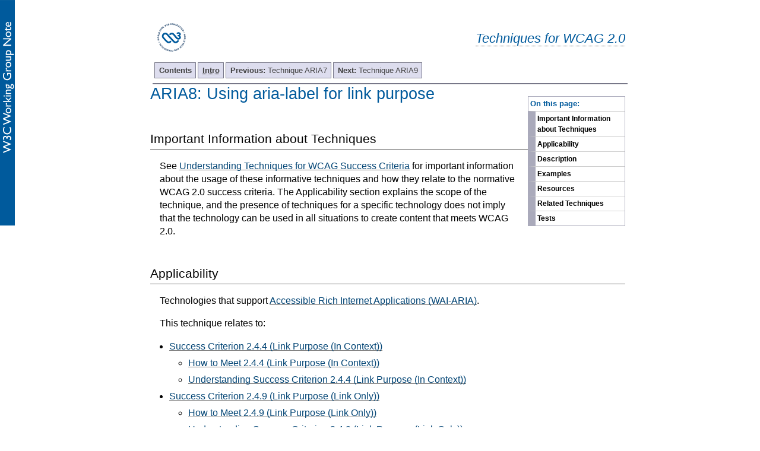

--- FILE ---
content_type: text/html; charset=utf-8
request_url: https://www.w3.org/TR/WCAG20-TECHS/ARIA8.html
body_size: 3158
content:
<?xml version="1.0" encoding="UTF-8"?>
<!DOCTYPE html
  PUBLIC "-//W3C//DTD XHTML 1.0 Transitional//EN" "http://www.w3.org/TR/xhtml1/DTD/xhtml1-transitional.dtd">
<html xmlns="http://www.w3.org/1999/xhtml" lang="en-US" xml:lang="en-US"><head><title>ARIA8: Using aria-label for link purpose | Techniques for WCAG 2.0
              </title><link rel="canonical" href="https://www.w3.org/TR/WCAG20-TECHS/ARIA8.html" /><link rel="stylesheet" type="text/css" href="https://www.w3.org/StyleSheets/TR/2016/W3C-WG-NOTE.css" /><link rel="stylesheet" type="text/css" href="additional.css"/><link rel="stylesheet" type="text/css" href="slicenav.css"/><meta name="viewport" content="width=device-width, initial-scale=1, shrink-to-fit=no"/></head><body class="slices toc-inline"><div id="masthead"><p class="logo"><a href="https://www.w3.org/"><img width="72" height="48" alt="W3C" src="https://www.w3.org/StyleSheets/TR/2016/logos/W3C"/></a></p><p class="collectiontitle"><a href="./">Techniques for WCAG 2.0</a></p></div><div id="skipnav"><p class="skipnav"><a href="#maincontent">Skip to Content (Press Enter)</a></p></div><a name="top"> </a><!-- TOP NAVIGATION BAR --><ul id="navigation"><li><strong><a href="Overview.html#contents" title="Table of Contents">Contents</a></strong></li><li><strong><a href="intro.html" title="Introduction to Techniques for WCAG 2.0"><abbr title="Introduction">Intro</abbr></a></strong></li><li><a title="ARIA7: Using aria-labelledby for link purpose" href="ARIA7.html"><strong>Previous: </strong>
        Technique ARIA7</a></li><li><a title="ARIA9: Using aria-labelledby to concatenate a label from several text nodes" href="ARIA9.html"><strong>Next: </strong>
        Technique ARIA9</a></li></ul><div class="navtoc"><p>On this page:</p><ul id="navbar"><li><a href="#ARIA8-disclaimer">Important Information about Techniques</a></li><li><a href="#ARIA8-applicability">Applicability</a></li><li><a href="#ARIA8-description">Description</a></li><li><a href="#ARIA8-examples">Examples</a></li><li><a href="#ARIA8-resources">Resources</a></li><li><a href="#ARIA8-related-techs">Related Techniques</a></li><li><a href="#ARIA8-tests">Tests</a></li></ul></div><div class="skiptarget"><a id="maincontent">-</a></div> <h1><a name="ARIA8" id="ARIA8"> </a>ARIA8: Using aria-label for link purpose</h1><div id="ARIA8-disclaimer"><h2>Important Information about Techniques</h2><p>See <a href="https://www.w3.org/TR/2016/NOTE-UNDERSTANDING-WCAG20-20161007/understanding-techniques.html">Understanding Techniques for WCAG Success Criteria</a> for important information about the usage of these informative techniques and how they relate to the normative WCAG 2.0 success criteria. The Applicability section explains the scope of the technique, and the presence of techniques for a specific technology does not imply that the technology can be used in all situations to create content that meets WCAG 2.0.</p></div><div class="applicability"><h2 id="ARIA8-applicability">Applicability</h2><div class="textbody"><p>Technologies that support <a href="https://www.w3.org/TR/wai-aria/">Accessible Rich Internet Applications (WAI-ARIA)</a>. </p></div></div><p class="referenced">This technique relates to:</p><ul><li><a href="https://www.w3.org/TR/2008/REC-WCAG20-20081211/#navigation-mechanisms-refs">
				Success Criterion 2.4.4 (Link Purpose (In Context))</a><ul><li><a href="https://www.w3.org/WAI/WCAG20/quickref/20160105/#navigation-mechanisms-refs">
						How to Meet 2.4.4 (Link Purpose (In Context))
					</a></li><li><a href="https://www.w3.org/TR/2016/NOTE-UNDERSTANDING-WCAG20-20161007/navigation-mechanisms-refs.html">
						Understanding Success Criterion 2.4.4 (Link Purpose (In Context))
					</a></li></ul></li><li><a href="https://www.w3.org/TR/2008/REC-WCAG20-20081211/#navigation-mechanisms-link">
				Success Criterion 2.4.9 (Link Purpose (Link Only))</a><ul><li><a href="https://www.w3.org/WAI/WCAG20/quickref/20160105/#navigation-mechanisms-link">
						How to Meet 2.4.9 (Link Purpose (Link Only))
					</a></li><li><a href="https://www.w3.org/TR/2016/NOTE-UNDERSTANDING-WCAG20-20161007/navigation-mechanisms-link.html">
						Understanding Success Criterion 2.4.9 (Link Purpose (Link Only))
					</a></li></ul></li></ul><div class="ua-issues"><h2 class="small-head" id="ua8.7.1"> User Agent and Assistive Technology Support Notes</h2><p>See <a href="/WAI/WCAG20/Techniques/ua-notes/aria#ARIA8">User Agent Support Notes for ARIA8</a>. Also see <a href="wai-aria_notes.html">WAI-ARIA Technology Notes</a>.</p></div><h2 id="ARIA8-description">Description</h2><div class="textbody"><p>The objective of this technique is to describe the purpose of a link using the <code>aria-label</code> attribute. The <code>aria-label</code> attribute provides a way to place a descriptive text label on an object, such as a link, when there are no elements visible on the page that describe the object. If descriptive elements are visible on the page, the <code>aria-labelledby</code> attribute should be used instead of <code>aria-label</code>. Providing a descriptive text label lets a user distinguish the link from links in the Web page that lead to other destinations and helps the user determine whether to follow the link. In some assistive technologies the <code>aria-label</code> value will show in the list of links instead of the actual link text.</p><p>Per the <a href="https://www.w3.org/TR/wai-aria/roles#textalternativecomputation">WAI-ARIA specification</a> and the <a href="https://www.w3.org/TR/html-aapi/#accessible-name-and-description-calculation">HTML to Platform Accessibility APIs Implementation Guide</a>, the <code>aria-label</code> text will override the text supplied within the link. As such the text supplied will be used instead of the link text by AT. Due to this it is recommended to start the text used in <code>aria-label</code> with the text used within the link. This will allow consistent communication between users.</p></div><h2 class="small-head" id="ARIA8-examples">Examples</h2><h3 class="small-head" id="ARIA8-ex1">Example 1: Describing the purpose of a link in HTML using aria-label.</h3><div class="example"><div class="textbody"><p>In some situations, designers may choose to lessen the visual appearance of links on a page by using shorter, repeated link text such as "read more". These situations provide a good use case for aria-label in that the simpler, non-descriptive "read more" text on the page can be replaced with a more descriptive label of the link. The words 'read more' are repeated in the aria-label (which replaces the original anchor text of "[Read more...]") to allow consistent communication between users.</p><div class="code"><pre><code> &lt;h4&gt;Neighborhood News&lt;/h4&gt;
 &lt;p&gt;Seminole tax hike:  Seminole city managers are proposing a 75% increase in 
 property taxes for the coming fiscal year.
 &lt;a href="taxhike.html" aria-label="Read more about Seminole tax hike"&gt;[Read more...]&lt;/a&gt;
 &lt;/p&gt; 

 &lt;p&gt;Baby Mayor:  Seminole voters elect the city's youngest mayor ever by voting in 3 year
 old Willy "Dusty" Williams in yesterday's mayoral election.
 &lt;a href="babymayor.html" aria-label="Read more about Seminole's new baby mayor"&gt;[Read more...]&lt;/a&gt;
 &lt;/p&gt;</code></pre></div></div></div><h2 id="ARIA8-resources">Resources</h2><div class="textbody"><p>Resources are for information purposes only, no endorsement implied.</p><ul><li><p>
                  <a href="https://www.w3.org/TR/html-aapi/#accessible-name-and-description-calculation">HTML to Platform Accessibility APIs Implementation Guide: Accessible Name and Description Calculation</a> 
               </p></li><li><p>
                  <a href="https://www.w3.org/TR/wai-aria/roles#textalternativecomputation">WAI-ARIA Text Alternative Computation</a>
               </p></li></ul></div><h2 id="ARIA8-related-techs">Related Techniques</h2><div class="textbody"><ul><li><a href="ARIA6.html">ARIA6: Using aria-label to provide labels for objects</a></li><li><a href="ARIA14.html">ARIA14: Using aria-label to provide an invisible label where a visible label cannot be used</a></li><li><a href="ARIA7.html">ARIA7: Using aria-labelledby for link purpose</a></li><li><a href="G91.html">G91: Providing link text that describes the purpose of a link</a></li><li><a href="H30.html">H30: Providing link text that describes the purpose of a link for anchor elements</a></li></ul></div><h2 id="ARIA8-tests">Tests</h2><div class="textbody"><h3 class="small-head" id="ARIA8-procedure">Procedure</h3><p>For link elements that use <code>aria-label</code>:</p><ol class="enumar"><li><p>Check that the value of the <code>aria-label</code> attribute properly describes the purpose of the link element.</p></li></ol><h3 class="small-head" id="ARIA8-results">Expected Results</h3><ul><li><p>#1 is true.</p></li></ul><p>If this is a sufficient technique for a success criterion, failing this test procedure does not necessarily mean that the success criterion has not been satisfied in some other way, only that this technique has not been successfully implemented and can not be used to claim conformance.</p></div><!-- BOTTOM NAVIGATION BAR --><ul id="navigationbottom"><li><strong><a href="#top">Top</a></strong></li><li><strong><a href="Overview.html#contents" title="Table of Contents">Contents</a></strong></li><li><strong><a href="intro.html" title="Introduction to Techniques for WCAG 2.0"><abbr title="Introduction">Intro</abbr></a></strong></li><li><a title="ARIA7: Using aria-labelledby for link purpose" href="ARIA7.html"><strong>Previous: </strong>
        Technique ARIA7</a></li><li><a title="ARIA9: Using aria-labelledby to concatenate a label from several text nodes" href="ARIA9.html"><strong>Next: </strong>
        Technique ARIA9</a></li></ul><div class="footer"><p class="copyright">This Web page is part of <a href="Overview.html">Techniques and Failures for Web Content Accessibility Guidelines 2.0</a> (see the <a href="https://www.w3.org/TR/WCAG20-TECHS/ARIA8.html">latest version of this document</a>). The entire document is also available as a <a href="complete.html">single HTML file</a>. See the <a href="https://www.w3.org/WAI/intro/wcag20">The WCAG 2.0 Documents</a> for an explanation of how this document fits in with other Web Content Accessibility Guidelines (WCAG) 2.0 documents. To send public comments, please follow the <a href="https://www.w3.org/WAI/WCAG20/comments/">Instructions for Commenting on WCAG 2.0 Documents</a>.
 </p><p class="copyright"><a href="https://www.w3.org/Consortium/Legal/ipr-notice#Copyright">Copyright</a> © 2016 <a href="https://www.w3.org/"><acronym title="World Wide Web Consortium">W3C</acronym></a><sup>®</sup> (<a href="http://www.csail.mit.edu/"><acronym title="Massachusetts Institute of Technology">MIT</acronym></a>, <a href="http://www.ercim.eu/"><acronym title="European Research Consortium for Informatics and Mathematics">ERCIM</acronym></a>, <a href="http://www.keio.ac.jp/">Keio</a>, <a href="http://ev.buaa.edu.cn/">Beihang</a>). W3C <a href="https://www.w3.org/Consortium/Legal/ipr-notice#Legal_Disclaimer">liability</a>, <a href="https://www.w3.org/Consortium/Legal/ipr-notice#W3C_Trademarks">trademark</a> and <a href="https://www.w3.org/Consortium/Legal/copyright-documents">document use</a> rules apply.</p></div></body></html>

--- FILE ---
content_type: text/css; charset=utf-8
request_url: https://www.w3.org/StyleSheets/TR/2016/W3C-WG-NOTE.css
body_size: -281
content:

/* Style for a "Working Group Note" */

@import "base.css";

body {
  background-image: url(https://www.w3.org/StyleSheets/TR/2016/logos/WG-Note);
}

